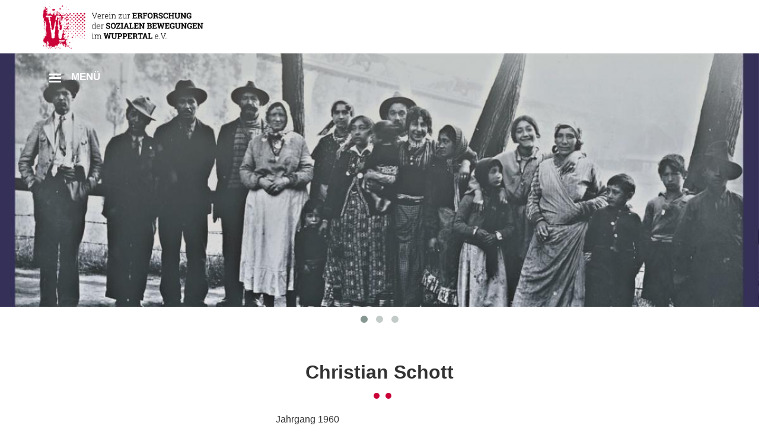

--- FILE ---
content_type: text/html; charset=UTF-8
request_url: http://www.wuppertaler-widerstand.de/christian-schott
body_size: 12652
content:
<!DOCTYPE html>
<html lang="de" dir="ltr" prefix="content: http://purl.org/rss/1.0/modules/content/  dc: http://purl.org/dc/terms/  foaf: http://xmlns.com/foaf/0.1/  og: http://ogp.me/ns#  rdfs: http://www.w3.org/2000/01/rdf-schema#  schema: http://schema.org/  sioc: http://rdfs.org/sioc/ns#  sioct: http://rdfs.org/sioc/types#  skos: http://www.w3.org/2004/02/skos/core#  xsd: http://www.w3.org/2001/XMLSchema# ">
<head>
  <meta charset="utf-8" />
<meta name="Generator" content="Drupal 8 (https://www.drupal.org)" />
<meta name="MobileOptimized" content="width" />
<meta name="HandheldFriendly" content="true" />
<meta name="viewport" content="width=device-width, initial-scale=1.0" />
<link rel="shortcut icon" href="/themes/bootstrap/favicon.ico" type="image/vnd.microsoft.icon" />
<link rel="canonical" href="http://www.wuppertaler-widerstand.de/christian-schott" />
<link rel="shortlink" href="http://www.wuppertaler-widerstand.de/node/28" />
<link rel="revision" href="http://www.wuppertaler-widerstand.de/christian-schott" />

    <title>Christian Schott | Wuppertaler Widerstand</title>
    <link rel="stylesheet" media="all" href="/core/modules/system/css/components/align.module.css?t0xxks" />
<link rel="stylesheet" media="all" href="/core/modules/system/css/components/fieldgroup.module.css?t0xxks" />
<link rel="stylesheet" media="all" href="/core/modules/system/css/components/container-inline.module.css?t0xxks" />
<link rel="stylesheet" media="all" href="/core/modules/system/css/components/clearfix.module.css?t0xxks" />
<link rel="stylesheet" media="all" href="/core/modules/system/css/components/details.module.css?t0xxks" />
<link rel="stylesheet" media="all" href="/core/modules/system/css/components/hidden.module.css?t0xxks" />
<link rel="stylesheet" media="all" href="/core/modules/system/css/components/item-list.module.css?t0xxks" />
<link rel="stylesheet" media="all" href="/core/modules/system/css/components/js.module.css?t0xxks" />
<link rel="stylesheet" media="all" href="/core/modules/system/css/components/nowrap.module.css?t0xxks" />
<link rel="stylesheet" media="all" href="/core/modules/system/css/components/position-container.module.css?t0xxks" />
<link rel="stylesheet" media="all" href="/core/modules/system/css/components/progress.module.css?t0xxks" />
<link rel="stylesheet" media="all" href="/core/modules/system/css/components/reset-appearance.module.css?t0xxks" />
<link rel="stylesheet" media="all" href="/core/modules/system/css/components/resize.module.css?t0xxks" />
<link rel="stylesheet" media="all" href="/core/modules/system/css/components/sticky-header.module.css?t0xxks" />
<link rel="stylesheet" media="all" href="/core/modules/system/css/components/system-status-counter.css?t0xxks" />
<link rel="stylesheet" media="all" href="/core/modules/system/css/components/system-status-report-counters.css?t0xxks" />
<link rel="stylesheet" media="all" href="/core/modules/system/css/components/system-status-report-general-info.css?t0xxks" />
<link rel="stylesheet" media="all" href="/core/modules/system/css/components/tablesort.module.css?t0xxks" />
<link rel="stylesheet" media="all" href="/core/modules/system/css/components/tree-child.module.css?t0xxks" />
<link rel="stylesheet" media="all" href="/core/modules/views/css/views.module.css?t0xxks" />
<link rel="stylesheet" media="all" href="/libraries/mmenu/dist/jquery.mmenu.all.css?t0xxks" />
<link rel="stylesheet" media="all" href="/modules/contrib/responsive_menu/css/responsive_menu.css?t0xxks" />
<link rel="stylesheet" media="all" href="/modules/contrib/back_to_top/css/back_to_top.css?t0xxks" />
<link rel="stylesheet" media="all" href="/modules/contrib/radix_layouts/radix_layouts.css?t0xxks" />
<link rel="stylesheet" media="all" href="/modules/contrib/owl/lib/owl-carousel/owl.carousel.css?t0xxks" />
<link rel="stylesheet" media="all" href="/modules/contrib/owl/lib/owl-carousel/owl.theme.css?t0xxks" />
<link rel="stylesheet" media="all" href="/modules/contrib/owl/lib/owl-carousel/owl.transitions.css?t0xxks" />
<link rel="stylesheet" media="all" href="/modules/contrib/owl/css/owl.css?t0xxks" />
<link rel="stylesheet" media="all" href="https://cdn.jsdelivr.net/npm/bootstrap@3.4.0/dist/css/bootstrap.css" />
<link rel="stylesheet" media="all" href="/themes/smb/css/3.4.0/overrides.min.css?t0xxks" />
<link rel="stylesheet" media="all" href="/themes/bootstrap/css/smb.css?t0xxks" />
<link rel="stylesheet" media="all" href="/themes/bootstrap/css/style.css?t0xxks" />

      
<!--[if lte IE 8]>
<script src="/core/assets/vendor/html5shiv/html5shiv.min.js?v=3.7.3"></script>
<![endif]-->
<script src="/core/assets/vendor/modernizr/modernizr.min.js?v=3.3.1"></script>
<script src="https://cdnjs.cloudflare.com/ajax/libs/font-awesome/6.2.0/css/all.min.css" defer crossorigin="anonymous"></script>

        </head>
<body>
<div id="top"></div>
<div id="loader-wrapper">
  <div id="loader"></div>
  <div class="loader-section"></div>
</div>
<a href="#main-content" class="visually-hidden focusable">
  Direkt zum Inhalt
</a>

<div class="responsive-menu-page-wrapper">
  <div class="layout-container">

<!-- Header Region with Logo and Main Menu -->
<div id="header" class="header">
	<div class="container">
		<div class="row">
			<div class=" col-xs-4 col-md-3">
				<div class="logo">
					  <div class="region region-logo">
          <a class="logo navbar-btn pull-left" href="/" title="Startseite" rel="home">
      <img src="/sites/default/files/Logo.jpg" alt="Startseite" />
    </a>
      <section id="block-responsivemenumobileicon" class="responsive-menu-toggle-wrapper responsive-menu-toggle block block-responsive-menu block-responsive-menu-toggle clearfix">
  
    

      <a id="toggle-icon" class="toggle responsive-menu-toggle-icon" title="Menu" href="#off-canvas">
  <span class="icon"></span><span class="label">Menü</span>
</a>
  </section>


  </div>

				</div>
			</div>
			<div class="col-xs-8 col-md-9">
				<div class="menu">
                    
				</div>
			</div>
		</div>
	</div>
</div>
<!-- END of Header Region -->


<!-- Slider Region Fullwidth or Container -->
	<div id="slider">
		<div class="fullwidth">
			<div class="row">
				<div class="col-md-12">
					<div class="slider">
                      <div class="region region-slider">
    <section class="views-element-container block block-views block-views-blockslider-block-1 clearfix" id="block-views-block-slider-block-1">
  
    

      <div class="form-group"><div class="view view-slider view-id-slider view-display-id-block_1 js-view-dom-id-5e8622be7145366ef56565266b2f3550498b02826faaa58f250ff2538fdea324">
  
    
      
      <div class="view-content">
      <div data-settings="{&quot;grouping&quot;:[],&quot;row_class&quot;:&quot;&quot;,&quot;default_row_class&quot;:true,&quot;uses_fields&quot;:false,&quot;items&quot;:1,&quot;itemsDesktop&quot;:[1199,4],&quot;itemsDesktopSmall&quot;:[979,3],&quot;itemsTablet&quot;:[768,2],&quot;itemsMobile&quot;:[479,1],&quot;singleItem&quot;:true,&quot;itemsScaleUp&quot;:true,&quot;slideSpeed&quot;:200,&quot;paginationSpeed&quot;:800,&quot;rewindSpeed&quot;:1000,&quot;autoPlay&quot;:true,&quot;stopOnHover&quot;:false,&quot;navigation&quot;:false,&quot;navigationText&quot;:[&quot;prev&quot;,&quot;next&quot;],&quot;prevText&quot;:&quot;prev&quot;,&quot;nextText&quot;:&quot;next&quot;,&quot;rewindNav&quot;:true,&quot;scrollPerPage&quot;:false,&quot;pagination&quot;:true,&quot;paginationNumbers&quot;:false,&quot;responsive&quot;:true,&quot;responsiveRefreshRate&quot;:200,&quot;mouseDrag&quot;:true,&quot;touchDrag&quot;:true,&quot;transitionStyle&quot;:&quot;fade&quot;}" class="owl-slider-wrapper owl-carousel">
        
            <div><div class="views-field views-field-field-sliderimage"><div class="field-content">  <img src="/sites/default/files/styles/fullwidth_header_image/public/2017-02/tafel_sintiromawpt_print_1.jpeg?itok=xX-5sjwW" width="1200" height="400" alt="" typeof="foaf:Image" class="img-responsive" />


</div></div></div>
            <div><div class="views-field views-field-field-sliderimage"><div class="field-content">  <img src="/sites/default/files/styles/fullwidth_header_image/public/2017-01/Slider_002.png?itok=33ysnPPx" width="1200" height="400" alt="" typeof="foaf:Image" class="img-responsive" />


</div></div></div>
            <div><div class="views-field views-field-field-sliderimage"><div class="field-content">  <img src="/sites/default/files/styles/fullwidth_header_image/public/2017-01/Slider_003_0.png?itok=kZFdxJaH" width="1200" height="400" alt="" typeof="foaf:Image" class="img-responsive" />


</div></div></div>
    

</div>

    </div>
  
          </div>
</div>

  </section>


  </div>

      				</div>
      			</div>
      		</div>
      	</div>
    </div>
  <!-- END of Slider Region -->


<!-- Main Region -->

<div class="container">
  <div role="main" class="main-container  js-quickedit-main-content">
    <div class="row">

            
            
                  <section class="col-sm-12">

                                      <div class="highlighted">  <div class="region region-highlighted">
    <div data-drupal-messages-fallback class="hidden"></div>

  </div>
</div>
                  
                
                
                
                          <a id="main-content"></a>
            <div class="region region-content">
        <h1 class="page-header"><span>Christian Schott</span>
</h1>

  
<div  data-history-node-id="28" class="panel-display moscone clearfix">

  <div class="container-fluid">
    <div class="row">
      <div class="col-lg-12 radix-layouts-header panel-panel">
        <div >
          
        </div>
      </div>
    </div>
    
    <div class="row">
      <div class="col-lg-4 radix-layouts-sidebar panel-panel">
        <div  class="panel-panel-inner">
          
            <div class="field field--name-field-mitgliedsbild field--type-image field--label-hidden field--item">  <img src="/sites/default/files/styles/mitglieder/public/2017-01/chr-sch.jpg?itok=t-il5lFL" width="300" height="300" alt="" typeof="foaf:Image" class="img-responsive" />


</div>
      
        </div>
      </div>
      <div class="col-lg-8 radix-layouts-content panel-panel">
        <div  class="panel-panel-inner">
          
            <div class="field field--name-body field--type-text-with-summary field--label-hidden field--item"><p>Jahrgang 1960<br />
Historiker, Magister (Ruhr-Universität Bochum),<br />
Zweites Staatsexamen Januar 2007: Lehramt für Grund-, Haupt-, Real- und den entsprechenden Jahrgangsstufen der Gesamtschule<br />
Fächer: Geschichte, Sozialwissenschaften/Politik</p></div>
      <div class="js-form-wrapper form-wrapper form-item js-form-item panel panel-default" id="bootstrap-panel">

              <div class="panel-heading">
                          <a aria-controls="bootstrap-panel--content" aria-expanded="false" aria-pressed="false" data-toggle="collapse" role="button" class="panel-title" href="#bootstrap-panel--content">Publikationen und Projekte</a>
              </div>
      
            
    
    <div id="bootstrap-panel--content" class="panel-body panel-collapse collapse fade">
            
            <div class="field field--name-field-publikationen field--type-text-long field--label-hidden field--item"><p><strong>Publikationen:</strong><br />
* Schott, Christian; Steinacker, Sven: "Wilde Gesellen am Wupperstrand, verfolgt von Schirachs Banditen." Jugendopposition und -widerstand in Wuppertal 1933-1945, Grafenau 2004 (= Verfolgung und Widerstand in Wuppertal Bd. 7)<br />
* Albel, Ursula; Schott, Christian: Verfolgt, Angeklagt, Verurteilt. Politischer Widerstand und oppositionelles Verhalten in Wuppertal 1933-45. Dokumentation biographischer Daten, Verfahren, Anklagen, Bocholt/Bredevoort 2001 (= Verfolgung und Widerstand in Wuppertal Bd. 5), PDF-Datei zum Download (ca. 1,4 MB) <a href="http://wuppertaler-widerstand.de/verfolgt-angeklagt-verurteilt.pdf">Verfolgt, Angeklagt, Verurteilt</a></p>

<p><strong>Sonstiges:</strong><br />
* Geschichtswerkstatt Ostersbaum (Hg.): Als der Bunker swingte. Kindheits- und Jugenderfahrungen im Stadtteil Ostersbaum. Dokumentation und Quellensammlung zur Geschichte des Bunkers am Platz der Republik 1945 - 1960 (= Themenhefte der Geschichtswerkstatt Ostersbaum, Heft 1, Dezember 2002) <a href="http://www.wuppertal.de/wirtschaft-stadtentwicklung/medien/dokumente/208_KS_Als_der_Bunker_swingte.pdf">Themenheft 1, PDF-Datei</a> <br />
* Geschichtswerkstatt Ostersbaum (Hg.): Einblicke in Kindheit und Jugend im Stadtteil Ostersbaum vom Beginn des 20. Jahrhunderts bis in die Gegenwart (= Themenhefte der Geschichtswerkstatt Ostersbaum, Heft 2, Juli 2004) Themenheft 2<br />
* Recherche und Texte zur Tätigkeit des Wuppertal-Komitees und der Knöchel-Gruppe im Rahmen der Internetausstellung zu den Wuppertaler Gewerkschaftsprozessen 1935-1937 <a href="http://www.gewerkschaftsprozesse.de/">(</a><a href="http://www.gewerkschaftsprozesse.de/">www.gewerkschaftsprozesse.de</a><a href="http://www.gewerkschaftsprozesse.de/">)</a></p>

<p><strong>Projekte:</strong><br />
* 2009: In Kooperation mit der Caritas-Begegnungsstätte Erkrath und Susanne Tyll, Planung und Durchführung eines Schülerprojektes zur Gestaltung eines alternativen Stadtplans für Alt-Erkrath, im Rahmen des vom NRW-Familienministeriums geförderten Projekts „Im Quartier bleiben“. <br />
* 2001-2004: Wissenschaftliche Leitung der Geschichtswerkstatt Ostersbaum als Honorarkraft der VHS-Wuppertal. Die Geschichtswerkstatt hatte es sich zur Aufgabe gemacht, die (Alltags)Geschichte des Viertels zu erforschen und sie mit der Gegenwart des Quartiers und der Geschichte der Stadt Wuppertal zu verbinden.(<a href="http://www.sozialestadt.nrw.de/stadtteile_projekte/profil.php?st=wuppertal-ostersbaum">siehe www.sozialestadt.nrw.de)</a> <br />
* 2002/2004: In Zusammenarbeit mit Sven Steinacker, Arbeitsthema: Nationalsozialistische Jugendpolitik und Jugendprotest in Wuppertal 1933 bis 1945. <br />
* 2002/2003: Freie wissenschaftliche Mitarbeitertätigkeit im Auftrag der Stiftung "Erinnerung, Verantwortung und Zukunft" für Facts &amp; Files, Historisches Forschungsinstitut Berlin. Recherche zu Lebensversicherungspolicen von NS-Verfolgten, deren Inhabern und Begünstigten im Nordrhein-Westfälischen Staatsarchiv Münster.<br />
* 1999-2001: In Zusammenarbeit mit Ursula Albel, Arbeitsthema: "Dokumentation Wuppertaler Widerstand 1933-1945".<br />
* 1997: Mitarbeit am Stadtrundgang "Unterwegs nach Wuppertal - Spuren der Immigration". Schwerpunkte unter anderem: Lebensverhältnisse von Migranten und Migrantinnen während der Phase der Industrialisierung; osteuropäische Migration zu Beginn des 20. Jahrhunderts; Flüchtlinge, Vertriebene und Arbeitsmigration nach 1945.</p></div>
      
          </div>
  
    
</div>

        </div>
      </div>
    </div>
    
    <div class="row">
      <div class="col-lg-12 radix-layouts-footer panel-panel">
        <div >
          
        </div>
      </div>
    </div>
  </div>
 
</div><!-- /.moscone -->



  </div>

              </section>

                </div>
  </div>


</div>


<!-- END of Main Region -->


<!-- Content Bottom Region -->
<!-- END of Content Bottom Region -->


<!-- Team Region -->
<!-- END of Team Region -->




<!-- Footer Top Region -->
<!-- END of Footer Top Region -->


<!-- Banner Region Fullwidth or Container -->
	<div id="banner">
		<div class="container">
			<div class="row">
				<div class="col-md-12">
					<div class="banner">
                      <div class="region region-banner">
    <section id="block-banner" class="block block-block-content block-block-contenta6b3536a-4de3-4569-84cf-245da65ee789 clearfix">
  
    

      
<div  class="panel-display burr clearfix">

  <div class="container-fluid">
    <div class="row">
      <div class="col-lg-4 radix-layouts-sidebar panel-panel">
        <div  class="panel-panel-inner">
          
            <div class="field field--name-field-bannerimage field--type-image field--label-hidden field--item">  <img src="/sites/default/files/2017-01/Banner_icon.png" width="151" height="121" alt="" typeof="foaf:Image" class="img-responsive" />

</div>
      
        </div>
      </div>
      <div class="col-lg-8 radix-layouts-content panel-panel">
        <div  class="panel-panel-inner">
          
            <div class="field field--name-field-bannerslogan field--type-text field--label-hidden field--item">Die historische Erforschung sozialer Bewegungen in der Region rund um das Wuppertal</div>
      
        </div>
      </div>
    </div>
  </div>
    
</div><!-- /.burr -->


  </section>


  </div>

      				</div>
      			</div>
      		</div>
      	</div>
    </div>
  <!-- END of Banner Region -->


<!-- Corporate Region -->
<div id="corporate">
	<div class="container">
		<div class="row">
			<div class="col-md-6">
				<div class="corporate-first">
				    
				</div>
			</div>
			
			<div class="col-md-6">
				<div class="corporate-second">
				      <div class="region region-corporate-second">
    <section class="views-element-container block block-views block-views-blockdrucksachen-block-1 clearfix" id="block-views-block-drucksachen-block-1-2">
  
      <h2 class="block-title">Unsere Drucksachen</h2>
    

      <div class="form-group"><div class="view view-drucksachen view-id-drucksachen view-display-id-block_1 js-view-dom-id-218bbdeec7d8078a4f7ac267d35ac3d1e6aafe170a632e2e69ad09cea0162abb">
  
    
      
      <div class="view-content">
      <div data-settings="{&quot;grouping&quot;:[],&quot;row_class&quot;:&quot;&quot;,&quot;default_row_class&quot;:true,&quot;uses_fields&quot;:false,&quot;items&quot;:1,&quot;itemsDesktop&quot;:[1199,4],&quot;itemsDesktopSmall&quot;:[979,3],&quot;itemsTablet&quot;:[768,2],&quot;itemsMobile&quot;:[479,1],&quot;singleItem&quot;:true,&quot;itemsScaleUp&quot;:false,&quot;slideSpeed&quot;:200,&quot;paginationSpeed&quot;:800,&quot;rewindSpeed&quot;:1000,&quot;autoPlay&quot;:false,&quot;stopOnHover&quot;:false,&quot;navigation&quot;:false,&quot;navigationText&quot;:[&quot;prev&quot;,&quot;next&quot;],&quot;prevText&quot;:&quot;prev&quot;,&quot;nextText&quot;:&quot;next&quot;,&quot;rewindNav&quot;:true,&quot;scrollPerPage&quot;:false,&quot;pagination&quot;:true,&quot;paginationNumbers&quot;:false,&quot;responsive&quot;:true,&quot;responsiveRefreshRate&quot;:200,&quot;mouseDrag&quot;:true,&quot;touchDrag&quot;:true,&quot;transitionStyle&quot;:&quot;fade&quot;}" class="owl-slider-wrapper owl-carousel">
        
            <div>
<div  data-history-node-id="39" class="panel-display burr clearfix">

  <div class="container-fluid">
    <div class="row">
      <div class="col-lg-4 radix-layouts-sidebar panel-panel">
        <div  class="panel-panel-inner">
          
            <div class="field field--name-field-druckbild field--type-image field--label-hidden field--item">  <img src="/sites/default/files/styles/medium/public/2017-01/vergessene_orte_trassentour_2_online.JPG?itok=WySBA4ad" width="214" height="220" alt="" typeof="foaf:Image" class="img-responsive" />


</div>
      
        </div>
      </div>
      <div class="col-lg-8 radix-layouts-content panel-panel">
        <div  class="panel-panel-inner">
          
            <div class="field field--name-node-title field--type-ds field--label-hidden field--item"><h3>
  Vergessene Orte - Eine Trassentour auf den Spuren der NS-Zeit in Wuppertal
</h3>
</div>
      
            <div class="field field--name-body field--type-text-with-summary field--label-hidden field--item"><p>In der reichbebilderten, kostenlos verteilten Schrift wird eine Trassentour auf den Spuren der NS-Zeit in Wuppertal dokumentiert. Themen sind u.a.</div>
      
            <div class="field field--name-node-link field--type-ds field--label-hidden field--item">  <a href="/drucksachen/vergessene-orte-eine-trassentour-auf-den-spuren-der-ns-zeit-wuppertal" hreflang="de">Weiterlesen</a>
</div>
      
        </div>
      </div>
    </div>
  </div>
    
</div><!-- /.burr -->

</div>
            <div>
<div  data-history-node-id="40" class="panel-display burr clearfix">

  <div class="container-fluid">
    <div class="row">
      <div class="col-lg-4 radix-layouts-sidebar panel-panel">
        <div  class="panel-panel-inner">
          
            <div class="field field--name-field-druckbild field--type-image field--label-hidden field--item">  <img src="/sites/default/files/styles/medium/public/2017-01/Logo-VzEdsBiW.jpg?itok=ykVO8TIQ" width="220" height="62" alt="" typeof="foaf:Image" class="img-responsive" />


</div>
      
        </div>
      </div>
      <div class="col-lg-8 radix-layouts-content panel-panel">
        <div  class="panel-panel-inner">
          
            <div class="field field--name-node-title field--type-ds field--label-hidden field--item"><h3>
  Lieferbare Bücher
</h3>
</div>
      
            <div class="field field--name-body field--type-text-with-summary field--label-hidden field--item"><h2>Reihe:  Verfolgung und Widerstand in Wuppertal</h2>

<p>Bd. 1: "...Se krieje us nit kaputt". Gesichter des Wuppertaler Widerstands, Essen 1994.  VK  9,90 €</p>

<p>Bd. 2: Herta Sonnenfeld "Stufen zur Freiheit" Die Geschichte meines Lebens, Bocholt, Bredevoort 1998. VK 5,00 €</p></div>
      
            <div class="field field--name-node-link field--type-ds field--label-hidden field--item">  <a href="/drucksachen/lieferbare-buecher" hreflang="de">Weiterlesen</a>
</div>
      
        </div>
      </div>
    </div>
  </div>
    
</div><!-- /.burr -->

</div>
            <div>
<div  data-history-node-id="11" class="panel-display burr clearfix">

  <div class="container-fluid">
    <div class="row">
      <div class="col-lg-4 radix-layouts-sidebar panel-panel">
        <div  class="panel-panel-inner">
          
            <div class="field field--name-field-druckbild field--type-image field--label-hidden field--item">  <img src="/sites/default/files/styles/medium/public/2017-01/se%20krieje%20us%20nit%20kaputt.jpg?itok=xcjuf4Er" width="141" height="220" alt="" typeof="foaf:Image" class="img-responsive" />


</div>
      
        </div>
      </div>
      <div class="col-lg-8 radix-layouts-content panel-panel">
        <div  class="panel-panel-inner">
          
            <div class="field field--name-node-title field--type-ds field--label-hidden field--item"><h3>
  &quot;...Se krieje us nit kaputt&quot;
</h3>
</div>
      
            <div class="field field--name-body field--type-text-with-summary field--label-hidden field--item"><p>"...Se krieje us nit kaputt" war das Motto einer illegalen Karnevalszeitung, die 1936 in Wuppertal kursierte. Es spielt auf die trotzig-optimistische Grundhaltung der Menschen im Widerstand an, die in den ersten drei Jahren faschistischen Terrors schwere Schläge einstecken mußten.</div>
      
            <div class="field field--name-node-link field--type-ds field--label-hidden field--item">  <a href="/drucksachen/se-krieje-us-nit-kaputt" hreflang="de">Weiterlesen</a>
</div>
      
        </div>
      </div>
    </div>
  </div>
    
</div><!-- /.burr -->

</div>
            <div>
<div  data-history-node-id="50" class="panel-display burr clearfix">

  <div class="container-fluid">
    <div class="row">
      <div class="col-lg-4 radix-layouts-sidebar panel-panel">
        <div  class="panel-panel-inner">
          
            <div class="field field--name-field-druckbild field--type-image field--label-hidden field--item">  <img src="/sites/default/files/styles/medium/public/2017-01/zwischen%20den%20st%C3%BChlen.jpg?itok=qNWgg1ak" width="152" height="220" alt="" typeof="foaf:Image" class="img-responsive" />


</div>
      
        </div>
      </div>
      <div class="col-lg-8 radix-layouts-content panel-panel">
        <div  class="panel-panel-inner">
          
            <div class="field field--name-node-title field--type-ds field--label-hidden field--item"><h3>
  &quot;Zwischen den Stühlen&quot; - Erfahrungen eines roten Stadtpfadfinders
</h3>
</div>
      
            <div class="field field--name-body field--type-text-with-summary field--label-hidden field--item"><p><span>Hans Franzmann berichtet über seine Schulzeit an einer freien Schule in Wuppertal, den aufkommenden Nationalsozialismus - doch die Nazis hatten die Schule "bis 1935 nicht im Griff", bemerkt er augenzwinkernd -, seine Einberufung zum Arbeitsdienst, die Zeit des Zweiten Weltkrieges und die Na</div>
      
            <div class="field field--name-node-link field--type-ds field--label-hidden field--item">  <a href="/drucksachen/zwischen-den-stuehlen-erfahrungen-eines-roten-stadtpfadfinders" hreflang="de">Weiterlesen</a>
</div>
      
        </div>
      </div>
    </div>
  </div>
    
</div><!-- /.burr -->

</div>
            <div>
<div  data-history-node-id="12" class="panel-display burr clearfix">

  <div class="container-fluid">
    <div class="row">
      <div class="col-lg-4 radix-layouts-sidebar panel-panel">
        <div  class="panel-panel-inner">
          
            <div class="field field--name-field-druckbild field--type-image field--label-hidden field--item">  <img src="/sites/default/files/styles/medium/public/2017-01/rabenschwarz.jpg?itok=IBSSwkmL" width="153" height="220" alt="" typeof="foaf:Image" class="img-responsive" />


</div>
      
        </div>
      </div>
      <div class="col-lg-8 radix-layouts-content panel-panel">
        <div  class="panel-panel-inner">
          
            <div class="field field--name-node-title field--type-ds field--label-hidden field--item"><h3>
  Mit rabenschwarzer Zuversicht
</h3>
</div>
      
            <div class="field field--name-body field--type-text-with-summary field--label-hidden field--item"><p>Dem Bild eines straff organisierten Jugendverbandes, in dem theoretische Debatten im Vordergrund stehen, widerspricht die Geschichte der jungen Kommunistinnen und Kommunisten Wuppertals.</div>
      
            <div class="field field--name-node-link field--type-ds field--label-hidden field--item">  <a href="/drucksachen/mit-rabenschwarzer-zuversicht" hreflang="de">Weiterlesen</a>
</div>
      
        </div>
      </div>
    </div>
  </div>
    
</div><!-- /.burr -->

</div>
            <div>
<div  data-history-node-id="118" class="panel-display burr clearfix">

  <div class="container-fluid">
    <div class="row">
      <div class="col-lg-4 radix-layouts-sidebar panel-panel">
        <div  class="panel-panel-inner">
          
            <div class="field field--name-field-druckbild field--type-image field--label-hidden field--item">  <img src="/sites/default/files/styles/medium/public/2018-10/Umschlag_Vergessene%20Opfer-1.jpg?itok=5Q0oZIvr" width="220" height="154" alt="" typeof="foaf:Image" class="img-responsive" />


</div>
      
        </div>
      </div>
      <div class="col-lg-8 radix-layouts-content panel-panel">
        <div  class="panel-panel-inner">
          
            <div class="field field--name-node-title field--type-ds field--label-hidden field--item"><h3>
  Vergessene Opfer. Die NS-Vergangenheit der Wuppertaler Kriminalpolizei.
</h3>
</div>
      
            <div class="field field--name-body field--type-text-with-summary field--label-hidden field--item"><p><span><span><span><span>Mit dem Buch „Vergessene Opfer. Die NS-Vergangenheit der Wuppertaler Kriminalpolizei“ legen die Autoren nun den zweiten Band der Reihe zur Wuppertaler Polizei- und Widerstandsgeschichte vor.</div>
      
            <div class="field field--name-node-link field--type-ds field--label-hidden field--item">  <a href="/drucksachen/vergessene-opfer-die-ns-vergangenheit-der-wuppertaler-kriminalpolizei" hreflang="de">Weiterlesen</a>
</div>
      
        </div>
      </div>
    </div>
  </div>
    
</div><!-- /.burr -->

</div>
            <div>
<div  data-history-node-id="13" class="panel-display burr clearfix">

  <div class="container-fluid">
    <div class="row">
      <div class="col-lg-4 radix-layouts-sidebar panel-panel">
        <div  class="panel-panel-inner">
          
            <div class="field field--name-field-druckbild field--type-image field--label-hidden field--item">  <img src="/sites/default/files/styles/medium/public/2017-01/buch10.jpg?itok=58uXWsMH" width="156" height="220" alt="" typeof="foaf:Image" class="img-responsive" />


</div>
      
        </div>
      </div>
      <div class="col-lg-8 radix-layouts-content panel-panel">
        <div  class="panel-panel-inner">
          
            <div class="field field--name-node-title field--type-ds field--label-hidden field--item"><h3>
  Herta Sonnenfeld &quot;Stufen zur Freiheit&quot; 
</h3>
</div>
      
            <div class="field field--name-body field--type-text-with-summary field--label-hidden field--item"><p>Bis 1938/39 harrte die junge jüdische Fabrikantenfamilie Sonnenfeld im nationalsozialistischen Deutschland aus, bevor sie in die Niederlande floh. Die Wuppertalerin Herta Sonnenfeld schildert in ihren Lebenserinnerungen ihre riskante Flucht und die Existenz im Exil.</div>
      
            <div class="field field--name-node-link field--type-ds field--label-hidden field--item">  <a href="/drucksachen/herta-sonnenfeld-stufen-zur-freiheit" hreflang="de">Weiterlesen</a>
</div>
      
        </div>
      </div>
    </div>
  </div>
    
</div><!-- /.burr -->

</div>
            <div>
<div  data-history-node-id="127" class="panel-display burr clearfix">

  <div class="container-fluid">
    <div class="row">
      <div class="col-lg-4 radix-layouts-sidebar panel-panel">
        <div  class="panel-panel-inner">
          
            <div class="field field--name-field-druckbild field--type-image field--label-hidden field--item">  <img src="/sites/default/files/styles/medium/public/2019-01/Manfred%20Gailus_Hesse_Umschlag.jpg?itok=czmlbqBK" width="220" height="155" alt="" typeof="foaf:Image" class="img-responsive" />


</div>
      
        </div>
      </div>
      <div class="col-lg-8 radix-layouts-content panel-panel">
        <div  class="panel-panel-inner">
          
            <div class="field field--name-node-title field--type-ds field--label-hidden field--item"><h3>
  Gegen den Mainstream der Hitlerzeit. Der Wuppertaler Theologe Helmut Hesse (1916–1943)
</h3>
</div>
      
            <div class="field field--name-body field--type-text-with-summary field--label-hidden field--item"><p>Am 24. November 1943 verstarb der Elberfelder reformierte Theologe Helmut Hesse im Alter von nur 27 Jahren im Konzentrationslager Dachau. Hesse verwarf in öffentlicher Rede jedwede christliche Gewaltaktion gegenüber Juden.</div>
      
            <div class="field field--name-node-link field--type-ds field--label-hidden field--item">  <a href="/drucksachen/gegen-den-mainstream-der-hitlerzeit-der-wuppertaler-theologe-helmut-hesse-1916-1943" hreflang="de">Weiterlesen</a>
</div>
      
        </div>
      </div>
    </div>
  </div>
    
</div><!-- /.burr -->

</div>
            <div>
<div  data-history-node-id="14" class="panel-display burr clearfix">

  <div class="container-fluid">
    <div class="row">
      <div class="col-lg-4 radix-layouts-sidebar panel-panel">
        <div  class="panel-panel-inner">
          
            <div class="field field--name-field-druckbild field--type-image field--label-hidden field--item">  <img src="/sites/default/files/styles/medium/public/2017-01/a%20las%20barricadas.jpg?itok=bpcOiHB0" width="136" height="220" alt="" typeof="foaf:Image" class="img-responsive" />


</div>
      
        </div>
      </div>
      <div class="col-lg-8 radix-layouts-content panel-panel">
        <div  class="panel-panel-inner">
          
            <div class="field field--name-node-title field--type-ds field--label-hidden field--item"><h3>
  Helmut Kirschey &quot;A las Barricadas&quot; 
</h3>
</div>
      
            <div class="field field--name-body field--type-text-with-summary field--label-hidden field--item"><p>Der 1913 in Elberfeld geborene Helmut Kirschey schildert in "A las Barricadas - Erinnerungen und Einsichten eines Antifaschisten" seine Kindheit und Jugend in Wuppertal, die Haft im KZ Dinslaken 1933 sowie die Jahre des Exils in den Niederlanden, in Spanien, Frankreich und Schweden.</div>
      
            <div class="field field--name-node-link field--type-ds field--label-hidden field--item">  <a href="/drucksachen/helmut-kirschey-las-barricadas" hreflang="de">Weiterlesen</a>
</div>
      
        </div>
      </div>
    </div>
  </div>
    
</div><!-- /.burr -->

</div>
            <div>
<div  data-history-node-id="15" class="panel-display burr clearfix">

  <div class="container-fluid">
    <div class="row">
      <div class="col-lg-4 radix-layouts-sidebar panel-panel">
        <div  class="panel-panel-inner">
          
            <div class="field field--name-field-druckbild field--type-image field--label-hidden field--item">  <img src="/sites/default/files/styles/medium/public/2017-01/wir%20haben%20dort.jpg?itok=hFMp5eIT" width="220" height="159" alt="" typeof="foaf:Image" class="img-responsive" />


</div>
      
        </div>
      </div>
      <div class="col-lg-8 radix-layouts-content panel-panel">
        <div  class="panel-panel-inner">
          
            <div class="field field--name-node-title field--type-ds field--label-hidden field--item"><h3>
  Wir haben dort unsere besten Jahre verbracht
</h3>
</div>
      
            <div class="field field--name-body field--type-text-with-summary field--label-hidden field--item"><p>Jugenderinnerungen</p>

<p>Wie oft erinnere ich mich an meine fernen Jugendjahre<br />
an unsere Fabrik und an alle, die damals erst 16 Jahre alt waren.</p></div>
      
            <div class="field field--name-node-link field--type-ds field--label-hidden field--item">  <a href="/drucksachen/wir-haben-dort-unsere-besten-jahre-verbracht" hreflang="de">Weiterlesen</a>
</div>
      
        </div>
      </div>
    </div>
  </div>
    
</div><!-- /.burr -->

</div>
            <div>
<div  data-history-node-id="16" class="panel-display burr clearfix">

  <div class="container-fluid">
    <div class="row">
      <div class="col-lg-4 radix-layouts-sidebar panel-panel">
        <div  class="panel-panel-inner">
          
            <div class="field field--name-field-druckbild field--type-image field--label-hidden field--item">  <img src="/sites/default/files/styles/medium/public/2017-01/verfolgt%2C%20angeklagt%2C%20verurteilt.jpg?itok=8YCtWR4_" width="154" height="220" alt="" typeof="foaf:Image" class="img-responsive" />


</div>
      
        </div>
      </div>
      <div class="col-lg-8 radix-layouts-content panel-panel">
        <div  class="panel-panel-inner">
          
            <div class="field field--name-node-title field--type-ds field--label-hidden field--item"><h3>
  Verfolgt, Angeklagt, Verurteilt 
</h3>
</div>
      
            <div class="field field--name-body field--type-text-with-summary field--label-hidden field--item"><p>Verglichen mit anderen Regionen war die Widerstandsbereitschaft in Wuppertal besonders stark ausgeprägt. Eine Gesamterforschung dieses Themas der Wuppertaler Geschichte ist bisher ausgeblieben.</div>
      
            <div class="field field--name-node-link field--type-ds field--label-hidden field--item">  <a href="/drucksachen/verfolgt-angeklagt-verurteilt" hreflang="de">Weiterlesen</a>
</div>
      
        </div>
      </div>
    </div>
  </div>
    
</div><!-- /.burr -->

</div>
            <div>
<div  data-history-node-id="17" class="panel-display burr clearfix">

  <div class="container-fluid">
    <div class="row">
      <div class="col-lg-4 radix-layouts-sidebar panel-panel">
        <div  class="panel-panel-inner">
          
            <div class="field field--name-field-druckbild field--type-image field--label-hidden field--item">  <img src="/sites/default/files/styles/medium/public/2017-01/das%20reichbanner.jpg?itok=gth0TaWo" width="136" height="220" alt="" typeof="foaf:Image" class="img-responsive" />


</div>
      
        </div>
      </div>
      <div class="col-lg-8 radix-layouts-content panel-panel">
        <div  class="panel-panel-inner">
          
            <div class="field field--name-node-title field--type-ds field--label-hidden field--item"><h3>
  &quot;Sturmtrupp der Deutschen Republik&quot;
</h3>
</div>
      
            <div class="field field--name-body field--type-text-with-summary field--label-hidden field--item"><p>Um die junge und verletzliche Weimarer Republik zu schützen, gründete sich 1924 ein unabhängiger, überparteilicher Schutzbund für Demokratie und Republik: das Reichsbanner. Der Wuppertaler Ortsverein musste sich in der westdeutschen Hochburg der NSDAP behaupten.</div>
      
            <div class="field field--name-node-link field--type-ds field--label-hidden field--item">  <a href="/drucksachen/sturmtrupp-der-deutschen-republik" hreflang="de">Weiterlesen</a>
</div>
      
        </div>
      </div>
    </div>
  </div>
    
</div><!-- /.burr -->

</div>
            <div>
<div  data-history-node-id="18" class="panel-display burr clearfix">

  <div class="container-fluid">
    <div class="row">
      <div class="col-lg-4 radix-layouts-sidebar panel-panel">
        <div  class="panel-panel-inner">
          
            <div class="field field--name-field-druckbild field--type-image field--label-hidden field--item">  <img src="/sites/default/files/styles/medium/public/2017-01/wilde%20gesellen.jpg?itok=yaUBTBjT" width="131" height="220" alt="" typeof="foaf:Image" class="img-responsive" />


</div>
      
        </div>
      </div>
      <div class="col-lg-8 radix-layouts-content panel-panel">
        <div  class="panel-panel-inner">
          
            <div class="field field--name-node-title field--type-ds field--label-hidden field--item"><h3>
  &quot;Wilde Gesellen am Wupperstrand, verfolgt von  Schirachs Banditen&quot;
</h3>
</div>
      
            <div class="field field--name-body field--type-text-with-summary field--label-hidden field--item"><p>"Wilde Gesellen am Wupperstrand, verfolgt von Schirachs Banditen" lautete eine Zeile aus dem Text eines Liedes, das unter einer Minderheit Wuppertaler Jugendlicher verbreitet war. Selbstbewusst brachten sie damit ihre Opposition zur HJ und zum NS-Regime zum Ausdruck.</div>
      
            <div class="field field--name-node-link field--type-ds field--label-hidden field--item">  <a href="/drucksachen/wilde-gesellen-am-wupperstrand-verfolgt-von-schirachs-banditen" hreflang="de">Weiterlesen</a>
</div>
      
        </div>
      </div>
    </div>
  </div>
    
</div><!-- /.burr -->

</div>
            <div>
<div  data-history-node-id="19" class="panel-display burr clearfix">

  <div class="container-fluid">
    <div class="row">
      <div class="col-lg-4 radix-layouts-sidebar panel-panel">
        <div  class="panel-panel-inner">
          
            <div class="field field--name-field-druckbild field--type-image field--label-hidden field--item">  <img src="/sites/default/files/styles/medium/public/2017-01/umsonst%20is%20dat%20nie.jpg?itok=H53O37x5" width="150" height="220" alt="" typeof="foaf:Image" class="img-responsive" />


</div>
      
        </div>
      </div>
      <div class="col-lg-8 radix-layouts-content panel-panel">
        <div  class="panel-panel-inner">
          
            <div class="field field--name-node-title field--type-ds field--label-hidden field--item"><h3>
  &quot;Umsonst is dat nie&quot;
</h3>
</div>
      
            <div class="field field--name-body field--type-text-with-summary field--label-hidden field--item"><p>"Umsonst is dat nie". Mit dieser lakonischen Feststellung fasste Hans Schmitz seine Verfolgung im "Dritten Reich" zusammen. Dass Widerstand gegen Ausbeutung und Unterdrückung "nie umsonst" sind, hat Hans Schmitz schon als Kind erfahren und dies prägte sein weiteres Leben.</div>
      
            <div class="field field--name-node-link field--type-ds field--label-hidden field--item">  <a href="/drucksachen/umsonst-dat-nie" hreflang="de">Weiterlesen</a>
</div>
      
        </div>
      </div>
    </div>
  </div>
    
</div><!-- /.burr -->

</div>
            <div>
<div  data-history-node-id="20" class="panel-display burr clearfix">

  <div class="container-fluid">
    <div class="row">
      <div class="col-lg-4 radix-layouts-sidebar panel-panel">
        <div  class="panel-panel-inner">
          
            <div class="field field--name-field-druckbild field--type-image field--label-hidden field--item">  <img src="/sites/default/files/styles/medium/public/2017-01/mein%20leben.jpg?itok=3eFyo7Xw" width="155" height="220" alt="" typeof="foaf:Image" class="img-responsive" />


</div>
      
        </div>
      </div>
      <div class="col-lg-8 radix-layouts-content panel-panel">
        <div  class="panel-panel-inner">
          
            <div class="field field--name-node-title field--type-ds field--label-hidden field--item"><h3>
  Hans Sobietzky: Mein Leben als Sozialdemokrat
</h3>
</div>
      
            <div class="field field--name-body field--type-text-with-summary field--label-hidden field--item"><p>Hans Sobietzky (1907-1986), geboren und aufgewachsen auf dem Elberfelder Ölberg, erlebte fast das gesamte 20. Jahrhundert: vom baldigen Ende der Kaiserzeit, über die Weimarer Republik und das Dritte Reich bis weit in die 80er Jahre der Bundesrepublik Deutschland.</div>
      
            <div class="field field--name-node-link field--type-ds field--label-hidden field--item">  <a href="/drucksachen/hans-sobietzky-mein-leben-als-sozialdemokrat" hreflang="de">Weiterlesen</a>
</div>
      
        </div>
      </div>
    </div>
  </div>
    
</div><!-- /.burr -->

</div>
            <div>
<div  data-history-node-id="21" class="panel-display burr clearfix">

  <div class="container-fluid">
    <div class="row">
      <div class="col-lg-4 radix-layouts-sidebar panel-panel">
        <div  class="panel-panel-inner">
          
            <div class="field field--name-field-druckbild field--type-image field--label-hidden field--item">  <img src="/sites/default/files/styles/medium/public/2017-01/buch9.jpg?itok=_kjMLiEQ" width="156" height="220" alt="" typeof="foaf:Image" class="img-responsive" />


</div>
      
        </div>
      </div>
      <div class="col-lg-8 radix-layouts-content panel-panel">
        <div  class="panel-panel-inner">
          
            <div class="field field--name-node-title field--type-ds field--label-hidden field--item"><h3>
  Gestohlene Jugend
</h3>
</div>
      
            <div class="field field--name-body field--type-text-with-summary field--label-hidden field--item"><p>Am 8. Oktober 1944 umstellten Wehrmacht und deutsche Polizei Kirchen und Dörfer in der niederländischen Provinz Limburg. Kurz vor der Befreiung wurden noch 3 000 Niederländer nach Deutschland verschleppt. Viele waren noch Kinder.</p></div>
      
            <div class="field field--name-node-link field--type-ds field--label-hidden field--item">  <a href="/drucksachen/gestohlene-jugend" hreflang="de">Weiterlesen</a>
</div>
      
        </div>
      </div>
    </div>
  </div>
    
</div><!-- /.burr -->

</div>
            <div>
<div  data-history-node-id="36" class="panel-display burr clearfix">

  <div class="container-fluid">
    <div class="row">
      <div class="col-lg-4 radix-layouts-sidebar panel-panel">
        <div  class="panel-panel-inner">
          
            <div class="field field--name-field-druckbild field--type-image field--label-hidden field--item">  <img src="/sites/default/files/styles/medium/public/2017-01/das%20unfassbare.jpg?itok=Cr0282Kq" width="151" height="220" alt="" typeof="foaf:Image" class="img-responsive" />


</div>
      
        </div>
      </div>
      <div class="col-lg-8 radix-layouts-content panel-panel">
        <div  class="panel-panel-inner">
          
            <div class="field field--name-node-title field--type-ds field--label-hidden field--item"><h3>
  Das Unfassbare - Meine Erlebnisse im Zweiten Weltkrieg
</h3>
</div>
      
            <div class="field field--name-body field--type-text-with-summary field--label-hidden field--item"><p>Jacob Friedman, Jahrgang 1926, wuchs in einer jüdischen Familie in Lwów auf. Nach dem Einmarsch der deutschen Truppen gab er sich als nichtjüdischer Ukrainer aus, um den Morden der Einsatzgruppen zu entgehen.</div>
      
            <div class="field field--name-node-link field--type-ds field--label-hidden field--item">  <a href="/drucksachen/das-unfassbare-meine-erlebnisse-im-zweiten-weltkrieg" hreflang="de">Weiterlesen</a>
</div>
      
        </div>
      </div>
    </div>
  </div>
    
</div><!-- /.burr -->

</div>
            <div>
<div  data-history-node-id="37" class="panel-display burr clearfix">

  <div class="container-fluid">
    <div class="row">
      <div class="col-lg-4 radix-layouts-sidebar panel-panel">
        <div  class="panel-panel-inner">
          
            <div class="field field--name-field-druckbild field--type-image field--label-hidden field--item">  <img src="/sites/default/files/styles/medium/public/2017-01/Gewerkschaftsprozesse.jpg?itok=YgDCmWvL" width="157" height="220" alt="" typeof="foaf:Image" class="img-responsive" />


</div>
      
        </div>
      </div>
      <div class="col-lg-8 radix-layouts-content panel-panel">
        <div  class="panel-panel-inner">
          
            <div class="field field--name-node-title field--type-ds field--label-hidden field--item"><h3>
  Die Wuppertaler Gewerkschaftsprozesse - Gewerkschaftlicher Widerstand und internationale Solidarität
</h3>
</div>
      
            <div class="field field--name-body field--type-text-with-summary field--label-hidden field--item"><p>Im Herbst 1934 war es der KPD im Großraum Wuppertal gelungen, in einem organisierten überbetrieblichen Rahmen, gemeinsam mit Sozialdemokraten und Parteilosen, 48 betriebliche Widerstandsgruppen aufzubauen, die direkt in fabrikinterne Auseinandersetzungen eingriffen, die eigene Zeitungen herstellt</div>
      
            <div class="field field--name-node-link field--type-ds field--label-hidden field--item">  <a href="/drucksachen/die-wuppertaler-gewerkschaftsprozesse-gewerkschaftlicher-widerstand-und-internationale" hreflang="de">Weiterlesen</a>
</div>
      
        </div>
      </div>
    </div>
  </div>
    
</div><!-- /.burr -->

</div>
            <div>
<div  data-history-node-id="38" class="panel-display burr clearfix">

  <div class="container-fluid">
    <div class="row">
      <div class="col-lg-4 radix-layouts-sidebar panel-panel">
        <div  class="panel-panel-inner">
          
            <div class="field field--name-field-druckbild field--type-image field--label-hidden field--item">  <img src="/sites/default/files/styles/medium/public/2017-01/in%20letzter%20Minute%201.jpg?itok=NucLmyXC" width="145" height="220" alt="" typeof="foaf:Image" class="img-responsive" />


</div>
      
        </div>
      </div>
      <div class="col-lg-8 radix-layouts-content panel-panel">
        <div  class="panel-panel-inner">
          
            <div class="field field--name-node-title field--type-ds field--label-hidden field--item"><h3>
  In letzter Minute - Nationalsozialistische Endphaseverbrechen im Bergischen Land
</h3>
</div>
      
            <div class="field field--name-body field--type-text-with-summary field--label-hidden field--item"><p><a href="https://www.wuppertaler-widerstand.de/sites/default/files/2024-04/In%20letzter%20Minute%20mit%20Anh%C3%A4ngen.pdf">Download: https://www.wuppertaler-widerstand.de/sites/default/files/2024-04/In letzter Minute mit Anhängen.pdf</a></p></div>
      
            <div class="field field--name-node-link field--type-ds field--label-hidden field--item">  <a href="/drucksachen/letzter-minute-nationalsozialistische-endphaseverbrechen-im-bergischen-land" hreflang="de">Weiterlesen</a>
</div>
      
        </div>
      </div>
    </div>
  </div>
    
</div><!-- /.burr -->

</div>
    

</div>

    </div>
  
          </div>
</div>

  </section>


  </div>

				</div>
			</div>
			
			
		</div>
	</div>
</div>
<!-- END of Corporate Region -->



<!-- Footer Region -->
<div id="footer">
	<div class="container">
		<div class="row">
			<div class="col-md-4">
				<div class="footer-first">
				      <div class="region region-footer-first">
    <section id="block-footerfirst" class="block block-block-content block-block-contentbf68d160-299a-47e2-be27-2c5e76341a4e clearfix">
  
    

      
            <div class="field field--name-body field--type-text-with-summary field--label-hidden field--item"><p>Verein zur Erforschung der Sozialen Bewegungen im Wuppertal e.V.<br />
Brunnenstr. 36<br />
42105 Wuppertal</p>

<p><a href="/impressum">Impressum</a><br />
<a href="/datenschutz">Datenschutz</a><br />
<a href="/links">Links</a></p>
</div>
      
  </section>


  </div>

				</div>
			</div>
			
			<div class="col-md-4">
				<div class="footer-second">
				    
				</div>
			</div>
			
			<div class="col-md-4">
				<div class="footer-third">
				      <div class="region region-footer-third">
    <section id="block-getsocial" class="block block-block-content block-block-content63e50bbc-8411-49b4-81b6-6984175138a7 clearfix">
  
    

      
            <div class="field field--name-body field--type-text-with-summary field--label-hidden field--item"><a href="https://www.facebook.com/denkmal.wuppertal/" target="_blank"><i class="fa fa-facebook fa-2x"></i></a>
</div>
      
  </section>


  </div>

				</div>
			</div>
			
		</div>
	</div>
</div>
<!-- END of Footer Region -->


<!-- Footer Bottom Region -->
	<div id="footer-bottom">
		<div class="container">
			<div class="row">
				<div class="col-md-12">
					<div class="footer-bottom-inner">
                      <div class="region region-footer-bottom">
    <section id="block-copyright" class="block block-block-content block-block-content069243ce-6523-414c-9aea-d5bf3e76ddbe clearfix">
  
    

      
            <div class="field field--name-body field--type-text-with-summary field--label-hidden field--item"><p>© Verein zur Erforschung der Sozialen Bewegungen im Wuppertal e.V. 2023</p>

<p> </p>
</div>
      
  </section>


  </div>

      				</div>
      			</div>
      		</div>
      	</div>
    </div>
  <!-- END of Footer Bottom Region -->


</div> <!-- End of Layout Container -->
</div>
<div class="off-canvas-wrapper"><div id="off-canvas">
      <ul class="menu menu--main nav navbar-nav">
                      <li class="first">
                                        <a href="/" data-drupal-link-system-path="&lt;front&gt;">Startseite</a>
              </li>
                      <li>
                                        <a href="/aktuelles" data-drupal-link-system-path="aktuelles">Aktuelles</a>
              </li>
                      <li>
                                        <a href="/archiv" data-drupal-link-system-path="archiv">Archiv</a>
              </li>
                      <li>
                                        <a href="/drucksachen" data-drupal-link-system-path="drucksachen">Drucksachen</a>
              </li>
                      <li>
                                        <a href="/galerie" data-drupal-link-system-path="galerie">Galerie</a>
              </li>
                      <li>
                                        <a href="/medien" data-drupal-link-system-path="medien">Medien</a>
              </li>
                      <li>
                                        <a href="/mitglieder" data-drupal-link-system-path="mitglieder">Mitglieder</a>
              </li>
                      <li>
                                        <a href="/veranstaltungen" data-drupal-link-system-path="veranstaltungen">Veranstaltungen</a>
              </li>
                      <li class="last">
                                        <a href="/user/login" title="Einloggen" data-drupal-link-system-path="user/login">Login</a>
              </li>
        </ul>
  
</div></div>
<script type="application/json" data-drupal-selector="drupal-settings-json">{"path":{"baseUrl":"\/","scriptPath":null,"pathPrefix":"","currentPath":"node\/28","currentPathIsAdmin":false,"isFront":false,"currentLanguage":"de"},"pluralDelimiter":"\u0003","suppressDeprecationErrors":true,"responsive_menu":{"position":"left","theme":"theme-light","pagedim":"pagedim","breakpoint":"(min-width: 960px)","extension_keyboard":true,"superfish":{"active":true,"delay":300,"speed":100,"speedOut":100}},"back_to_top":{"back_to_top_button_trigger":"100","back_to_top_prevent_on_mobile":0,"back_to_top_prevent_in_admin":0,"back_to_top_button_type":"image","back_to_top_button_text":"Back to top"},"headroomjs":{"offset":0,"tolerance":200,"tolerance_up":0,"tolerance_down":0,"selector":"#header","initial_class":"headroom","pinned_class":"headroom--pinned","unpinned_class":"headroom--unpinned","top_class":"headroom--top","not_top_class":"headroom--not-top"},"bootstrap":{"forms_has_error_value_toggle":1,"modal_animation":1,"modal_backdrop":"true","modal_focus_input":1,"modal_keyboard":1,"modal_select_text":1,"modal_show":1,"modal_size":"","popover_enabled":1,"popover_animation":1,"popover_auto_close":1,"popover_container":"body","popover_content":"","popover_delay":"0","popover_html":0,"popover_placement":"right","popover_selector":"","popover_title":"","popover_trigger":"click","popover_trigger_autoclose":1,"tooltip_enabled":1,"tooltip_animation":1,"tooltip_container":"body","tooltip_delay":"0","tooltip_html":0,"tooltip_placement":"auto left","tooltip_selector":"","tooltip_trigger":"hover"},"field_group":{"details":{"mode":"default","context":"view","settings":{"open":false,"required_fields":false,"classes":"","id":""}}},"user":{"uid":0,"permissionsHash":"5dd9fd313201befe3f36f0aca1ff27100758ecc7ca2ff42581efa105ee9b5a7d"}}</script>
<script src="/core/assets/vendor/jquery/jquery.min.js?v=3.5.1"></script>
<script src="/core/assets/vendor/underscore/underscore-min.js?v=1.13.1"></script>
<script src="/modules/contrib/jquery_migrate/assets/jquery-migrate/jquery-migrate.js?v=3.1.0"></script>
<script src="/core/assets/vendor/jquery-once/jquery.once.min.js?v=2.2.3"></script>
<script src="/core/misc/drupalSettingsLoader.js?v=8.9.20"></script>
<script src="/sites/default/files/languages/de_LbqwXu8MW1E5CmbtmTO9oVUQFCLU1Azu_f4jnGgjRn8.js?t0xxks"></script>
<script src="/core/misc/drupal.js?v=8.9.20"></script>
<script src="/core/misc/drupal.init.js?v=8.9.20"></script>
<script src="/core/assets/vendor/jquery.ui/ui/effect-min.js?v=1.12.1"></script>
<script src="/libraries/hammerjs/hammer.min.js?v=8.9.20"></script>
<script src="/libraries/mmenu/dist/jquery.mmenu.all.js?v=8.9.20"></script>
<script src="/modules/contrib/responsive_menu/js/responsive_menu.config.js?v=8.9.20"></script>
<script src="/modules/contrib/back_to_top/js/back_to_top.js?v=8.9.20"></script>
<script src="/libraries/headroomjs/headroom.js?v=8.9.20"></script>
<script src="/libraries/headroomjs/src/jQuery.headroom.js?v=8.9.20"></script>
<script src="/modules/contrib/headroomjs/js/headroomjs.drupal.js?v=8.9.20"></script>
<script src="https://cdn.jsdelivr.net/npm/bootstrap@3.4.0/dist/js/bootstrap.js"></script>
<script src="/themes/smb/js/drupal.bootstrap.js?t0xxks"></script>
<script src="/themes/smb/js/attributes.js?t0xxks"></script>
<script src="/themes/smb/js/theme.js?t0xxks"></script>
<script src="/themes/bootstrap/js/scripts.js?v=1.x"></script>
<script src="/themes/smb/js/popover.js?t0xxks"></script>
<script src="/themes/smb/js/tooltip.js?t0xxks"></script>
<script src="/modules/contrib/owl/lib/owl-carousel/owl.carousel.js?t0xxks"></script>
<script src="/modules/contrib/owl/js/owl.js?t0xxks"></script>
<script src="/core/misc/debounce.js?v=8.9.20"></script>
<script src="/core/misc/form.js?v=8.9.20"></script>
<script src="/themes/smb/js/misc/form.js?t0xxks"></script>
<script src="/core/misc/details-aria.js?v=8.9.20"></script>
<script src="/core/misc/collapse.js?v=8.9.20"></script>

<script src="//cdnjs.cloudflare.com/ajax/libs/headroom/0.7.0/headroom.min.js"></script>
<script src="//cdnjs.cloudflare.com/ajax/libs/headroom/0.7.0/jQuery.headroom.min.js"></script>
</body>
</html>


--- FILE ---
content_type: text/css
request_url: http://www.wuppertaler-widerstand.de/themes/bootstrap/css/smb.css?t0xxks
body_size: 3942
content:
/**
Basic Settings for SMB Theme
**/HTML{width:100%;overflow-x:hidden;overflow:visible;font-size:100%;}BODY{font-size:16px;background:#FFF;margin:0;padding:0;width:100%;overflow-x:hidden;}A{transition:all 0.2s linear;color:#CB0238;}A:hover,A:focus{color:#CA0238;outline:none;text-decoration:underline;}H1{display:block;font-size:2em;margin-top:0.67em;margin-bottom:0.67em;margin-left:0;margin-right:0;font-weight:bold;}H2{display:block;font-size:1.5em;margin-top:0.83em;margin-bottom:0.83em;margin-left:0;margin-right:0;font-weight:bold;}H3{display:block;font-size:1.17em;margin-top:1em;margin-bottom:1em;margin-left:0;margin-right:0;font-weight:bold;}H4{display:block;margin-top:1.33em;margin-bottom:1.33em;margin-left:0;margin-right:0;font-weight:bold;}H5{display:block;font-size:0.83em;margin-top:1.67em;margin-bottom:1.67em;margin-left:0;margin-right:0;font-weight:bold;}H6{display:block;font-size:0.67em;margin-top:2.33em;margin-bottom:2.33em;margin-left:0;margin-right:0;font-weight:bold;}P{color:#333;}/*Basic Settings*/.main-container{margin-top:125px;margin-bottom:75px;}.page-header{padding-bottom:30px;margin:20px 0;border-bottom:none;}.logo{position:relative;height:100px;width:275px;}.logo IMG{position:absolute;right:0;top:0;bottom:0;width:100%;}@media screen and (max-width:480px){.logo{position:relative;height:100px;width:200px;}.logo IMG{position:absolute;right:0;top:15px;bottom:0;width:100%;}}/*Page Loader*/@charset "UTF-8";#loader-wrapper{position:fixed;top:0;left:0;width:100%;height:100%;z-index:1000;}#loader{display:block;position:relative;left:50%;top:50%;width:150px;height:150px;margin:-75px 0 0 -75px;border-radius:50%;border:3px solid transparent;border-top-color:#000000;-webkit-animation:spin 2s linear infinite;/* Chrome, Opera 15+, Safari 5+ */animation:spin 2s linear infinite;/* Chrome, Firefox 16+, IE 10+, Opera */z-index:1001;}#loader:before{content:"";position:absolute;top:5px;left:5px;right:5px;bottom:5px;border-radius:50%;border:3px solid transparent;border-top-color:#CB0238;-webkit-animation:spin 3s linear infinite;/* Chrome, Opera 15+, Safari 5+ */animation:spin 3s linear infinite;/* Chrome, Firefox 16+, IE 10+, Opera */}#loader:after{content:"";position:absolute;top:15px;left:15px;right:15px;bottom:15px;border-radius:50%;border:3px solid transparent;border-top-color:#CB0238;-webkit-animation:spin 1.5s linear infinite;/* Chrome, Opera 15+, Safari 5+ */animation:spin 1.5s linear infinite;/* Chrome, Firefox 16+, IE 10+, Opera */}@-webkit-keyframes spin{0%{-webkit-transform:rotate(0deg);/* Chrome, Opera 15+, Safari 3.1+ */-ms-transform:rotate(0deg);/* IE 9 */transform:rotate(0deg);/* Firefox 16+, IE 10+, Opera */}100%{-webkit-transform:rotate(360deg);/* Chrome, Opera 15+, Safari 3.1+ */-ms-transform:rotate(360deg);/* IE 9 */transform:rotate(360deg);/* Firefox 16+, IE 10+, Opera */}}@keyframes spin{0%{-webkit-transform:rotate(0deg);/* Chrome, Opera 15+, Safari 3.1+ */-ms-transform:rotate(0deg);/* IE 9 */transform:rotate(0deg);/* Firefox 16+, IE 10+, Opera */}100%{-webkit-transform:rotate(360deg);/* Chrome, Opera 15+, Safari 3.1+ */-ms-transform:rotate(360deg);/* IE 9 */transform:rotate(360deg);/* Firefox 16+, IE 10+, Opera */}}#loader-wrapper .loader-section{position:fixed;top:0;width:100%;height:100%;background:#FFF;z-index:1000;-webkit-transform:translateX(0);/* Chrome, Opera 15+, Safari 3.1+ */-ms-transform:translateX(0);/* IE 9 */transform:translateX(0);/* Firefox 16+, IE 10+, Opera */}/* Loaded */.loaded #loader-wrapper .loader-section{opacity:0;transition:opacity 0.2s linear;}.loaded #loader{opacity:0;-webkit-transition:all 0.2s ease-out;transition:all 0.2s ease-out;}.loaded #loader-wrapper{visibility:hidden;-webkit-transform:translateY(-100%);/* Chrome, Opera 15+, Safari 3.1+ */-ms-transform:translateY(-100%);/* IE 9 */transform:translateY(-100%);/* Firefox 16+, IE 10+, Opera */-webkit-transition:all 0.3s 0.2s ease-out;transition:all 0.3s 0.2s ease-out;}

--- FILE ---
content_type: text/css
request_url: http://www.wuppertaler-widerstand.de/themes/bootstrap/css/style.css?t0xxks
body_size: 11505
content:
/**
 * Place your custom styles here.
 */
/*Header with Bullets*/
H1
{
	text-align: center;
}
H1
{
	border-bottom: none;
	padding-bottom: 0.75em;
	margin-bottom: 1.5em;
}
H1
{
	position: relative;
	padding-bottom: 40px;
	margin-bottom: 40px;
}
H1:before, H1:after
{
	content: "";
	display: block;
	position: absolute;
	left: 50%;
	bottom: 3px;
	border-radius: 50%;
	width: 10px;
	height: 10px;
	background: #CB0238;
}
H1:before
{
	margin-left: -10px;
}
H1:after
{
	margin-left: 10px;
}
H2
{
	text-align: center;
}
H2
{
	border-bottom: none;
	padding-bottom: 0.75em;
	margin-bottom: 1.5em;
}
H2
{
	position: relative;
	padding-bottom: 40px;
	margin-bottom: 40px;
}
H2:before, H2:after
{
	content: "";
	display: block;
	position: absolute;
	left: 50%;
	bottom: 3px;
	border-radius: 50%;
	width: 10px;
	height: 10px;
	background: #CB0238;
}
H2:before
{
	margin-left: -10px;
}
H2:after
{
	margin-left: 10px;
}
.region-sidebar-second H2
{
	text-align: left;
	position: relative;
	padding-bottom: 20px;
	margin-bottom: 20px;
}
.region-sidebar-second H2:after, .region-sidebar-second H2:before
{
	content: none;
	display: block;
	position: absolute;
	left: 0;
	bottom: 0;
	border-radius: 0;
	width: 0;
	height: 0;
	background: #CB0238;
}
/*Header Region*/
.header
{
	position: fixed;
	width: 100%;
	z-index: 10;
	padding-top: 0px;
	padding-bottom: 0;
	height: 90px;
	background: #FFF;
}
.header .headroom
{
	transition: all 0.3s linear;
	background: #FFF;
}
.header .headroom--top
{
	background: transparent !important;
	box-shadow: 0 0 0 0 #A1A1A1;
}
.header .headroom--pinned
{
}
.header .headroom--unpinned
{
	background: #FFF !important;
	box-shadow: 0 0 5px 1px #A1A1A1;
}
.header.headroom.headroom--top
{
	transition: all 0.3s linear;
	background: #FFF;
}
.header.headroom.headroom--not-top
{
	background: #FFF;
	transition: all 0.3s linear;
	box-shadow: 0 0 5px 1px #A1A1A1;
}
/*Menu*/
.menu .region-primary-menu
{
	position: absolute;
	right: 50px;
}
.mm-menu UL LI.expanded A
{
	width: 500px;
	display: inline-block;
}
.mm-menu, .mm-panels > .mm-panel:not(.mm-hidden)
{
	display: block;
	background: #CB0238;
}
.mm-menu UL LI A
{
	color: #FFF;
	font-size: 16px;
	background: transparent !important;
}
.mm-menu UL LI A:focus
{
	color: #FFF;
	font-size: 16px;
}
.mm-menu UL LI A:active
{
	color: #FFF;
	font-size: 16px;
}
.mm-menu UL LI A.hover
{
	color: #FFF;
	font-size: 16px;
	background: transparent !important;
}
.mm-menu .mm-listview
{
	border: none;
	border-color: transparent;
}
.mm-panel A
{
	border-bottom: none;
	display: inline-block;
	width: 300px;
}
.mm-listview > LI, .mm-listview > LI .mm-next, .mm-listview > LI .mm-next:before, .mm-listview > LI:after
{
	border-color: inherit;
	color: #FFF;
}
.region-primary-menu
{
	margin: 30px 0 0;
}
/*Slider Region / Header Image Region*/
.view-slider.view-id-slider
{
	top: 90px;
	overflow: hidden;
	position: relative;
}
.view-slider.view-id-slider IMG
{
	width: 100%;
	height: auto;
}
/*Content Bottom*/
#content-bottom
{
	background: #F5F5F5;
}
/*Banner Region*/
#banner
{
	padding: 75px 0 95px;
	background: url(../images/bg_top.png) center bottom / auto no-repeat #CB0238;
}
.region-banner
{
}
.region-banner .field--type-image.field--item IMG
{
	margin: auto;
	width: 100%;
	height: auto;
	max-width: 135px;
}
.region-banner .field--type-text.field--item
{
	font-size: 20px;
	color: #FFF;
	letter-spacing: 3px;
	text-align: center;
	margin: 30px;
	font-style: italic;
	line-height: 1.8em;
}
/*Corporate Region*/
#corporate
{
	padding: 75px 0;
}
.region-corporate-first H2.block-title
{
	text-align: center;
}
.region-corporate-first H2.block-title
{
	border-bottom: none;
	padding-bottom: 0.75em;
	margin-bottom: 1.5em;
}
.region-corporate-first H2.block-title
{
	position: relative;
	padding-bottom: 40px;
	margin-bottom: 40px;
}
.region-corporate-first H2.block-title:before, .region-corporate-first H2.block-title:after
{
	content: "";
	display: block;
	position: absolute;
	left: 50%;
	bottom: 3px;
	border-radius: 50%;
	width: 10px;
	height: 10px;
	background: #CB0238;
}
.region-corporate-first H2.block-title:before
{
	margin-left: -10px;
}
.region-corporate-first H2.block-title:after
{
	margin-left: 10px;
}
.view-drucksachen.view-id-drucksachen .field--name-node-title H3
{
	margin: 0 0 20px 0;
}
/*Footer*/
#footer
{
	padding: 100px 0 50px;
	background: #333333;
	color: #FFF;
	background: url(../images/bg_bottom.png) center top / auto no-repeat #333333;
}
#footer P
{
	color: #FFF;
}
#footer P A
{
	color: #FFF;
}
#footer P A:hover
{
	color: #FFF;
	border-bottom: 1px dotted #FFF;
	text-decoration: none;
}
#footer-bottom
{
	padding: 15px 0;
	background: #333333;
	color: #FFF;
	text-align: center;
}
#footer-bottom P
{
	color: #FFF;
}
#footer-bottom P A
{
	color: #FFF;
}
#footer-bottom P A:hover
{
	color: #FFF;
	border-bottom: 1px dotted #FFF;
	text-decoration: none;
}
#footer A I.fa.fa-facebook
{
	color: #FFF;
	transition: 0.3s ease-out;
}
#footer A I.fa.fa-facebook:hover
{
	color: #CB0238;
}
/*
User Page*/
.field--name-user-picture.field--type-image IMG
{
	width: 100%;
	height: auto;
	box-shadow: 0px 7px 5px 1px #CFCFCF;
}
/**/
/*Page Texte*/
.text-primary
{
	color: #647912;
}
.file-icon, .file-link, .file-size, .file > .tabledrag-changed
{
	display: table-cell;
	vertical-align: middle;
}
.file > SPAN
{
	background: transparent;
	color: #647912;
	border-bottom: none;
	border-top: none;
}
.file > SPAN:first-child
{
	border-left: none;
}
.file > SPAN:last-child
{
	border-right: none;
}
/*Page Mitglieder*/
.field--name-field-mitgliedsbild IMG
{
	border-radius: 50%;
	margin: auto;
	padding: 25px;
}
.js-form-wrapper.form-wrapper.form-item.panel-default
{
	margin-top: 25px;
}
.form-wrapper.form-item .panel-heading A.panel-title
{
	border: none;
	background: #CB0238;
	color: #FFF;
}
.form-wrapper.form-item .panel-heading A.panel-title:before
{
	content: " + ";
	margin: 0 10px 0 0;
	padding: 2px 2px 2px 6px;
	border: 2px solid #FFF;
	border-radius: 50%;
}
.form-wrapper.form-item .panel-heading A.panel-title:hover
{
	border: none;
	background: rgba(202, 2, 56, 0.5);
	color: #FFF;
}
/*Page Artikel*/
.article .field--name-body
{
	margin-top: 25px;
}
.field--name-field-image.field--type-image.field--item
{
	width: 100%;
	height: auto;
}
/*Views*/
/*Artikel Views*/
.view-aktuelles.view-id-aktuelles .field--name-field-image.field--type-image A IMG
{
	width: 100%;
	height: auto;
}
.view-id-aktuelles .views-row
{
	margin-bottom: 20px;
}
.view-id-aktuelles .views-field
{
	color: #666666;
	font-weight: 300;
	line-height: 1.8em;
}
.view-id-aktuelles .views-field H3
{
	font-size: 16px;
	color: #CA0238;
	font-style: normal;
	font-weight: 700;
	text-transform: uppercase;
	margin: 16px 0 28px 0;
	text-align: left;
}
.view-id-aktuelles .views-field H3 A
{
	font-size: 16px;
	color: #CA0238;
}
.view-id-aktuelles .views-field H3 A:hover, .view-id-aktuelles .views-field H3 A:active
{
	text-decoration: none;
	outline: 0;
	color: rgba(202, 2, 56, 0.50);
}
.view-id-aktuelles .views-field .read-more
{
	margin-left: 0;
}
.view-id-aktuelles .views-field-field-image
{
	margin-bottom: 30px;
}
.view-id-aktuelles .views-field-field-image IMG
{
	width: 100%;
	height: auto;
}
@media (min-width: 1200px)
{
	.view-id-aktuelles .views-field-nothing .field-content
	{
		text-align: left;
	}
	.view-id-aktuelles .views-field-field-image
	{
		width: 33%;
		float: left;
		position: relative;
		padding: 0 15px;
	}
	.view-id-aktuelles .views-field-nothing
	{
		width: 67%;
		float: left;
		position: relative;
		padding: 0 15px;
	}
	.view-id-aktuelles .views-row
	{
		margin-left: -15px;
		position: relative;
		margin-right: -15px;
	}
	.view-id-aktuelles .views-row:before, .view-id-aktuelles .views-row:after
	{
		content: '';
		display: table;
	}
	.view-id-aktuelles .views-row:after
	{
		clear: both;
	}
	.view-id-aktuelles .views-row:nth-child(2n+2) .views-field-nothing
	{
		float: left;
		text-align: right;
	}
	.view-id-aktuelles .views-row:nth-child(2n+2) .views-field-nothing .field-content
	{
		padding-left: 0;
		padding-right: 60px;
		text-align: left;
	}
	.view-id-aktuelles .views-row:nth-child(2n+2) .views-field-nothing .field-content:before
	{
		left: auto;
		right: 0;
	}
	.view-id-aktuelles .views-row:nth-child(2n+2) .views-field-field-image
	{
		float: right;
		text-align: left;
	}
	.view-id-aktuelles .views-row:nth-child(2n+2) .views-field-field-image IMG
	{
		display: inline-block;
	}
}
/*Block Artikel on Front*/
.block-views-blockaktuelles-block-1
{
	margin: 75px 0;
}
/*Mitglieder Views*/
.block-views-blockmitglieder-block-1
{
	margin: 75px 0;
}
.view-mitglieder .field--name-node-title H2
{
	border-bottom: none;
	padding-bottom: 0;
	margin-bottom: 1em;
	text-align: left;
}
.view-mitglieder .field--name-node-title H2:before
{
	display: none;
}
.view-mitglieder .field--name-node-title H2:after
{
	display: none;
}
.view-id-mitglieder IMG
{
	border-radius: 50%;
}
.view-mitglieder .row
{
	padding: 25px 0;
	border-bottom: 1px dashed #AAAAAA;
}
/*Mitglieder Block*/
.view-mitglieder.view-display-id-block_1 IMG
{
	margin: auto;
	padding: 30px;
	background: transparent;
}
.view-mitglieder.view-display-id-block_1 .views-field-title
{
	padding: 0 30px;
	text-align: center;
	font-weight: bold;
}
.view-mitglieder.view-display-id-block_1 .views-field-title A:hover
{
	color: #CB0238;
}
/*Drucksachen Views*/
.view-drucksachen .views-row
{
	padding: 25px 0;
	border-bottom: 1px dashed #AAAAAA;
}
@media screen and (max-width: 991px)
{
	.view-drucksachen.view-display-id-page_1 .field--name-field-druckbild IMG
	{
		margin: 25px 0;
	}
}
/*Veranstaltungen Views*/
.view-veranstaltungen.view-id-veranstaltungen TABLE CAPTION
{
	color: #000;
	font-weight: bold;
	text-align: center;
	background: #EFEFEF;
}
.view-veranstaltungen TD.views-field.views-field-field-datum-1
{
	background: #CB0238;
	color: #FFF;
	height: 40px !important;
	text-align: center;
	font-size: 16px;
	padding-top: 10px;
	width: 40px;
}
.view-veranstaltungen TD.views-field.views-field-field-datum-2
{
	color: #CB0238;
	height: 40px !important;
	text-align: center;
	font-size: 16px;
	padding-top: 10px;
	width: 40px;
}
.view-veranstaltungen TD.views-field.views-field-title.views-field-field-event-description
{
	background: #FFF;
	font-size: 16px;
	padding-top: 10px;
}
.view-veranstaltungen .views-field.views-field-title H4
{
	color: #CB0238;
	display: block;
	font-size: 1.07em;
	margin-top: 5px;
	margin-bottom: 5px;
	margin-left: 0;
	margin-right: 0;
	font-weight: normal;
}
.view-veranstaltungen.view-id-veranstaltungen .views-field A
{
	display: block;
}
/*Views Galerie*/
.view-galerie.view-id-galerie .views-field.views-field-title
{
	color: #FFF;
	background: #CB0238;
	height: 100px;
	padding: 10px;
	position: relative;
	margin: -25px 0 0;
}
.view-galerie.view-id-galerie .views-field.views-field-title A
{
	color: #FFF;
}
.view-galerie.view-id-galerie A IMG:hover
{
	width: 100%;
	height: auto;
	-webkit-transform: scale(1.05,1.07);
	-webkit-transition-timing-function: ease-out;
	-webkit-transition-duration: 250ms;
	-moz-transform: scale(1.05,1.07);
	-moz-transition-timing-function: ease-out;
	-moz-transition-duration: 250ms;
	position: relative;
}
.view-galerie.view-id-galerie A IMG
{
	width: 100%;
	height: auto;
	text-decoration: none;
	display: block;
	margin: 0;
	opacity: 1;
	-webkit-transform: scale(1,1);
	-webkit-transition-timing-function: ease-out;
	-webkit-transition-duration: 250ms;
	-moz-transform: scale(1,1);
	-moz-transition-timing-function: ease-out;
	-moz-transition-duration: 250ms;
}


--- FILE ---
content_type: text/javascript
request_url: http://www.wuppertaler-widerstand.de/modules/contrib/headroomjs/js/headroomjs.drupal.js?v=8.9.20
body_size: 906
content:
/**
 * @file
 * Contains Drupal behavior(s) to initialize HeadroomJS.
 */

(function ($, Drupal, drupalSettings) {

  'use strict';

  Drupal.behaviors.headroomjs = {
    attach: function (context, settings) {
      if (typeof drupalSettings.headroomjs !== 'undefined' && $(drupalSettings.headroomjs.selector).length !== 0) {
        $(drupalSettings.headroomjs.selector).once('init').headroom({
          offset: drupalSettings.headroomjs.offset,
          tolerance: drupalSettings.headroomjs.tolerance,
          classes: {
            initial: drupalSettings.headroomjs.initial_class,
            pinned: drupalSettings.headroomjs.pinned_class,
            unpinned: drupalSettings.headroomjs.unpinned_class,
            top: drupalSettings.headroomjs.top_class,
            not_top: drupalSettings.headroomjs.not_top_class
          }
        });
      }
    }
  };
})(jQuery, Drupal, drupalSettings);

--- FILE ---
content_type: text/javascript
request_url: http://www.wuppertaler-widerstand.de/themes/bootstrap/js/scripts.js?v=1.x
body_size: 9446
content:
/**
 * Created by toan on 2/16/16.
 */
(function ($, Drupal) {
    Drupal.behaviors.aklas = {
        attach: function (context, settings) {
            var baseUrl = settings.path.baseUrl;
            var langcode = settings.path.currentLanguage;

            $(window).load(function () {
                setTimeout(function () {
                    $('body').addClass('loaded');
                    windowScroll();
                }, 500);


            });

            $(document).ready(function () {

                $('#main-menu ul.menu.menu-level--0').slicknav();

                windowScroll();

                // check main menu active items if has mutiple
                var $items = $('#main-menu ul.menu li a.is-active');
                $items.each(function (index, value) {
                    var $item = $(this);
                    if (index !== 0) {
                        $item.removeClass('is-active');
                    }
                    $item.click(function () {
                        $(this).addClass('is-active');
                        $('#main-menu ul.menu li a').removeClass('is-active');
                    });

                });

                // slider full height
                $(window).resize(function () {
                    init_main_menu();
                    $center_section = $('.slide-content');
                    $layout = $(window);
                    $menu_height = $('#header').outerHeight();

                    $center_section.css({
                        //position:'absolute',
                        //left: ($layout.width() - $center_section.outerWidth()) / 2,
                        marginTop: (($layout.height() - $menu_height - $center_section.outerHeight()) / 2)
                    });

                    $('.slide-inner').css({
                        minHeight: $layout.height() - $menu_height
                    });

                    // center portfolio entries.
                    $('.portfolio-items').find('.portfolio-item').each(function () {
                        var $current_portfolio_item = $(this);
                        var $center_outter_div = $current_portfolio_item.find('.views-field-nothing');
                        var $center_inner_div = $center_outter_div.find('.field-content');

                        $center_inner_div.css({
                            marginTop: (($center_outter_div.height() - $center_inner_div.height()) / 2)
                        });
                    });


                });
                $(window).resize();


                $('a[href*="#"]:not([href="#"])'
                ).on('click', function (e) {


                    if (location.pathname.replace(baseUrl, '').replace(langcode, '').replace(/^\//, '') == this.pathname.replace(baseUrl, '').replace(langcode, '').replace(/^\//, '') && location.hostname == this.hostname) {
                        var target = $(this.hash);
                        var $hash = this.hash;
                        target = target.length ? target : $('[name=' + this.hash.slice(1) + ']');
                        var scrollToPosition = target.offset().top;
                        if ($('body.header-fixed #header').length) {
                            scrollToPosition = scrollToPosition - $('body.header-fixed #header').outerHeight();
                        }
                        if (target.length) {

                            $('html, body').animate({
                                scrollTop: scrollToPosition
                            }, 600, 'swing');
                            e.preventDefault();
                        }
                    }
                });


                // scroll if click on logo when user is on front page
                $('body.is-front-page .block-system-branding-block a').on('click', function (e) {

                    if ($('#top').length) {
                        $topTarget = $('#top');
                        var $scrollToPosition = $topTarget.offset().top;
                        if ($('body.header-fixed #header').length) {
                            $scrollToPosition = $scrollToPosition - $('body.header-fixed #header').outerHeight();
                        }

                        $('html, body').animate({
                            scrollTop: $scrollToPosition
                        }, 600, 'swing');
                        e.preventDefault();
                    }

                });


            });


            // main menu
            init_main_menu();

            // Label to placeholder
            $("form.contact-form :input, form.user-login-form :input, form.user-register-form :input, form.user-pass :input, form.comment-form :input, .search-page-form :input, #views-exposed-form-blog-blog-page :input").not(':checkbox').each(function (index, elem) {
                var eId = $(elem).attr("id");
                var label = null;
                if (eId && (label = $(elem).parents("form").find("label[for=" + eId + "]")).length == 1) {
                    $(elem).attr("placeholder", $(label).html());
                    $(label).remove();
                }
            });

            // Search text field placeholder
            $('.sidebar input.form-search').attr('placeholder', Drupal.t('keyword ...'));

            $('.block-search .form-actions, .block-views-exposed-filter-blockblog-blog-page .form-actions').click(function () {

                $(this).parents('form').submit();
            });

            // skill bar
            skills_animation(context);


            // main menu active items on scroll
            var $main_menu_items = $('#main-menu ul.menu li a[href*="#"]:not([href="#"])');
            var $window = $(window);

            function menu_check_if_in_view() {
                var window_height = $window.height();
                var window_top_position = $window.scrollTop();
                var window_bottom_position = (window_top_position + window_height);

                $.each($main_menu_items, function () {
                    var $currLink = $(this);
                    var refElement = $('#' + $currLink.attr("href").replace(baseUrl, '').replace(langcode, '').replace('#', '').replace(/^\//, ''));
                    if (refElement.length) {
                        var $element = refElement;
                        var element_height = $element.outerHeight();
                        var element_top_position = $element.offset().top;
                        var element_bottom_position = (element_top_position + element_height);


                        //check to see if this current container is within viewport
                        if ((element_bottom_position >= window_top_position ) &&
                            (element_top_position <= window_bottom_position)) {
                            $main_menu_items.removeClass('is-active');
                            $currLink.addClass('is-active');
                        } else {
                            $currLink.removeClass('is-active');

                        }
                    }

                });
            }

            $window.on('scroll resize', menu_check_if_in_view);
            $window.trigger('scroll');


            function skills_animation(context) {
                $('ul.skills li', context).each(function () {
                    var $this = $(this);
                    var $percent = $this.attr('data-percent');
                    $this.find('span').css({opacity: 0});
                    $this.find('p').animate({
                        width: $percent,
                    }, 9000, function () {
                        $this.find('span').css({opacity: 1}).text($percent);
                    });
                });
            }

            function init_main_menu() {

                var $body_padding = $('body').css('padding-top');
                var $header = $('#header');
                if ($('body.header-fixed #header').length) {
                    $('body.header-fixed header').css({'top': $body_padding});
                    $('body.header-fixed .layout-container').css('padding-top', $header.outerHeight());
                }

                // check if sub menu has active item then add active class to parent
                $('#main-menu ul.menu > li').each(function () {
                    var $parent_item = $(this);
                    var $active_item = $parent_item.find('ul.menu a.is-active');
                    if ($active_item.length) {
                        $parent_item.children('a').addClass('is-active');
                    }
                });

            }

            function windowScroll() {
                if (window.location.hash) {
                    // Fragment exists
                    var $location_target = $(window.location.hash);
                    var $scrollToPosition = $location_target.offset().top;
                    if ($('body.header-fixed #header').length) {
                        $scrollToPosition = $scrollToPosition - $('body.header-fixed #header').outerHeight();
                    }
                    if ($location_target.length) {
                        $('html, body').animate({
                            scrollTop: $scrollToPosition
                        }, 900, 'swing', function () {

                        });
                    }
                }
            }


        }
    };


})(jQuery, Drupal);
